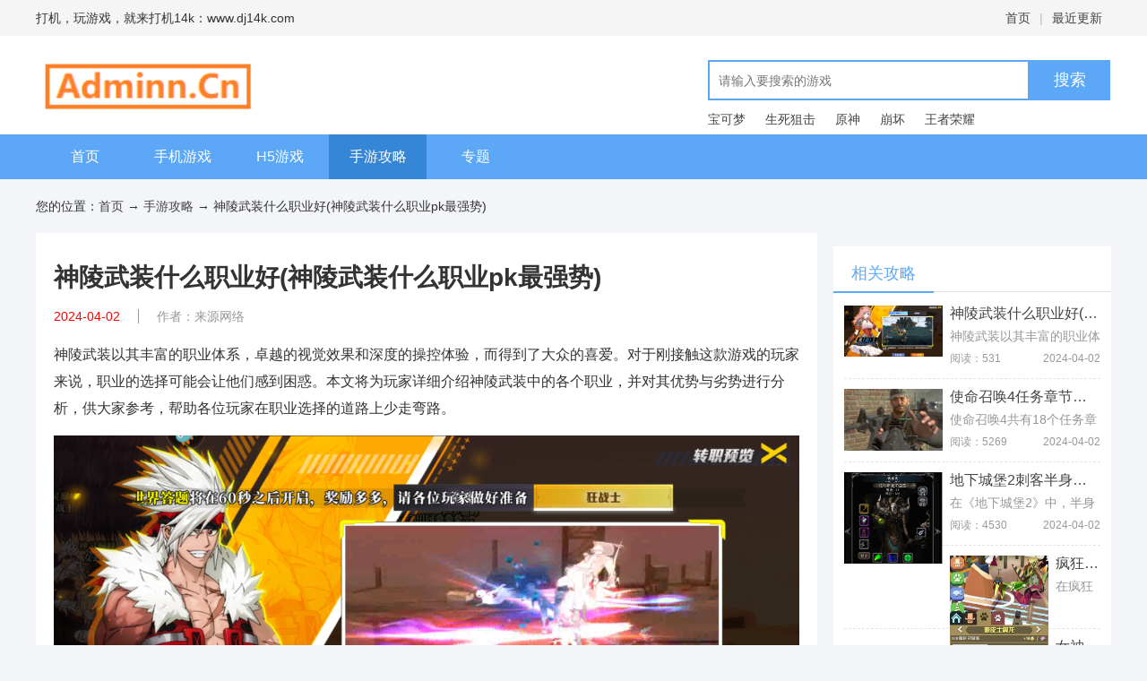

--- FILE ---
content_type: text/html
request_url: https://dj14k.com/news/29209.html
body_size: 5399
content:
<!DOCTYPE html>
<html>
<head>
<meta http-equiv="Content-Type" content="text/html; charset=UTF-8" />
<meta name="applicable-device" content="pc">
<meta http-equiv="mobile-agent" content="format=xhtml; url=http://m.dj14k.com/news/29209.html">
<meta http-equiv="mobile-agent" content="format=html5; url=http://m.dj14k.com/news/29209.html">
<link rel="alternate" media="only screen and(max-width: 640px)"  href="http://m.dj14k.com/news/29209.html" >
<title>神陵武装什么职业好(神陵武装什么职业pk最强势)-打机14K</title>
<meta name="keywords" content="打机14k游戏网,dj14k.com,dj14k,最新H5游戏在线玩,最热门苹果游戏,最热门安卓游戏,好玩安卓手游下载,好玩苹果手游下载,热门游戏资讯攻略,神陵" />
<meta name="description" content="神陵武装以其丰富的职业体系，卓越的视觉效果和深度的操控体验，而得到了大众的喜爱。对于刚接触这款游戏的玩家来说，职业的选择可能会让他们感到困惑" />
<link rel="stylesheet" type="text/css" href="/96kaifa/dist/css/wzdetail.min.css" />
<script type="text/javascript">
    (function(){var ua=navigator.userAgent.toLowerCase();var bIsIpad=ua.match(/ipad/i)=="ipad";var bIsIphoneOs=ua.match(/iphone os/i)=="iphone os";var bIsAndroid=ua.match(/android/i)=="android";var bIsWM=ua.match(/windows mobile/i)=="windows mobile";if(bIsIpad||bIsIphoneOs||bIsAndroid||bIsWM){window.location.href="http://m.dj14k.com/news/29209.html"}})();
</script>
</head>
<body>
<div id="topNavC">
  <div class="w1200"><strong>打机，玩游戏，就来打机14k：www.dj14k.com</strong>
    <p><a href="/" target="_blank">首页</a>|<a href="/new/" target="_blank">最近更新</a></p>
  </div>
</div>
<div id="header">
  <div class="w1200"> <a href="/" id="logo"><img src="/96kaifa/images/logo.png"></a>
    <div id="search">
      <form action="/search/search.php" method="get" target="_blank" class="search-form" id="search-form">
        <input type="text" name="q" class="search-form-input" id="search-form-input" placeholder="请输入要搜索的游戏" autocomplete="off">
        <input type="submit" class="search-form-submit" id="search-form-submit" value="搜索">
      </form>
      <div id="search-bar"> <a href="/e/search/?searchget=1&tempid=1&tbname=game&keyboard=宝可梦&show=title" target="_blank">宝可梦</a>
<a href="/e/search/?searchget=1&tempid=1&tbname=game&keyboard=生死狙击&show=title" target="_blank">生死狙击</a>
<a href="/e/search/?searchget=1&tempid=1&tbname=game&keyboard=原神&show=title" target="_blank">原神</a>
<a href="/e/search/?searchget=1&tempid=1&tbname=game&keyboard=崩坏&show=title" target="_blank">崩坏</a>
<a href="/e/search/?searchget=1&tempid=1&tbname=game&keyboard=王者荣耀&show=title" target="_blank">王者荣耀</a></div>
    </div>
  </div>
</div>
<div id="nav">
  <div class="mainNav">
    <ul class="w1200">
      <li class=""><a href="/">首页</a></li>
																	
      <li class=""><a href="/game/">手机游戏</a></li>															
																	
      <li class=""><a href="/h5/">H5游戏</a></li>															
																	
      <li class="curs"><a href="/news/">手游攻略</a></li>															
      <li><a href="/zhuanti/">专题</a></li>																	
    </ul>
  </div>
</div>
<div class="container w1200 clearfix">
  <div class="fnav">您的位置：<a href="/">首页</a>&nbsp;→&nbsp;<a href="/news/">手游攻略</a> → 神陵武装什么职业好(神陵武装什么职业pk最强势)</div>
  <div class="left w880 fl">
    <div class="titBar"  cName="{$className}">
      <h1>神陵武装什么职业好(神陵武装什么职业pk最强势)</h1>
      <p><span class="times"><font color=red>2024-04-02</font></span><span class="count">作者：来源网络</span></p>
    </div>
    <div id="introWrap">
      <div id="content">
        <p>神陵武装以其丰富的职业体系，卓越的视觉效果和深度的操控体验，而得到了大众的喜爱。对于刚接触这款游戏的玩家来说，职业的选择可能会让他们感到困惑。本文将为玩家详细介绍神陵武装中的各个职业，并对其优势与劣势进行分析，供大家参考，帮助各位玩家在职业选择的道路上少走弯路。</p>
<p><img src="http://dj14k.com/upload/20240402/513f71e1de0a2fd4cbb04b3172853680.png" alt="神陵武装什么职业好" title="神陵武装什么职业好"></p>
<p>神陵武装中拥有四个基本职业，分别是剑士、射手、法师、刺客，每个职业都有其独特的攻击方式和技能。</p>
<p>剑士职业是坦克型职业，血量高，防御力强，拥有众多控制技能，同时擅长近战攻击，适合喜欢守护队友，愿意在战斗中肩负起坦克角色的玩家。剑士的优点在于能接受敌方众多的伤害，保护队友，然而他的攻击能力相对较弱，依赖队友的输出。</p>
<p>射手职业是远程输出型职业，拥有强大的物理伤害和极高的攻击速度。他们在战斗中一定要保持距离，利用自身诸多的逃生技能确保生存。射手的优势在于能在安全的距离上输出高额的伤害，但由于血量和防御力都较低，所以一旦被近战职业接近，很可能会被秒杀。</p>
<p><img src="http://dj14k.com/upload/20240402/fa67c359d2d71bb3dd695ce08c5c3892.jpg" alt="神陵武装什么职业好" title="神陵武装什么职业好"></p>
<p>法师职业是远程AOE输出型职业，擅长群体伤害和控制。法师技能多样，大部分技能都具有较高的伤害并且附带控制效果，让法师能在团战中施展得淋漓尽致。优势在于其高额的群体伤害以及控制效果，但血量低、防御力弱也是法师的短板。</p>
<p>刺客职业是近战突击型职业，擅长瞬间爆发，消灭优先目标。刺客职业的定位是逃生能力强、捕杀能力极强的近战爆发型角色。优点在于快速的移动速度和高额的单体伤害，但需要玩家有超强的判断力和操作。</p>
<p>神陵武装中的职业各有千秋，选择哪个职业全凭自身的游戏风格和喜好。如若你更喜爱站在最前方，以身挡矢，守护队友，那么剑士将是你的不二选择；如果你更偏向于安全地进行高伤害输出，射手会是你的首选；法师为群体输出和控制提供了强大的支持，适合喜欢群体作战的玩家；刺客则是漫长战斗中寻找机会的猎人，等待时机给予敌人最致命的一击。</p>
<p><img src="http://dj14k.com/upload/20240402/eb06248dbc0df0b429d563d5571a2eb0.jpg" alt="神陵武装什么职业好" title="神陵武装什么职业好"></p>
<p>职业的选择是一个重要的，也是困扰许多玩家的问题。每个职业都有其特色和运用之道，灵活运用职业的特性和技能在战场上立于不败之地。希望本文的分析和建议能够为玩家提供帮助，让你在神陵武装的世界中展翅飞翔。</p>        
      </div>
    </div>
  </div>
  <div class="right">
    <!-- <script src=/d/js/acmsd/thea1.js></script> -->
    <div class="jcsp">
      <div class="hd">
        <h3>相关攻略</h3>
      </div>
      <ul>
        <li><a href="/news/29209.html"><img src="http://dj14k.com/upload/20240402/fa67c359d2d71bb3dd695ce08c5c3892.jpg" /><span>神陵武装什么职业好(神陵武装什么职业pk最强势)</span></a>
          <div class="desc">神陵武装以其丰富的职业体系，卓越的视觉效果和深度的操控体验，而得到了大众的喜爱。对于刚接触这款游戏的玩家来说，职业的选择可能会让他们感到困惑</div>
          <div class="info"><span class="count">阅读：531</span><span class="date">2024-04-02</span></div>
        </li>
        <li><a href="/news/29208.html"><img src="http://dj14k.com/upload/20240402/6d1ee4f15410375f4a5497bbd62b8aeb.jpg" /><span>使命召唤4任务章节有哪些(使命召唤4任务章节怎么做)</span></a>
          <div class="desc">使命召唤4共有18个任务章节，分别是：F.N.G（新兵训练），Crew Expendable（消耗阻力），Blackout（烟雾混乱），Ch</div>
          <div class="info"><span class="count">阅读：5269</span><span class="date">2024-04-02</span></div>
        </li>
        <li><a href="/news/29207.html"><img src="http://dj14k.com/upload/20240402/1be55e3cef8a92be9b8d6ec2d7b6e83b.jpg" /><span>地下城堡2刺客半身人怎么转职(地下城堡2九游版下载)</span></a>
          <div class="desc">在《地下城堡2》中，半身人刺客是一种强大且风格独特的角色职业，也是许多玩家的首选。刺客可迅速致命攻击敌人，能在瞬息之间改变战局。本文将会为玩</div>
          <div class="info"><span class="count">阅读：4530</span><span class="date">2024-04-02</span></div>
        </li>
        <li><a href="/news/29206.html"><img src="http://dj14k.com/upload/20240402/6b6f88222c1f0d60f83338d747b424a8.jpg" /><span>疯狂动物园的侏罗纪怎么进(疯狂动物园正版下载)</span></a>
          <div class="desc">在疯狂动物园清除填充树林的同时，我们还需要寻找稀有的动物和各种有趣的奇趣事件。侏罗纪区域是本游戏的亮点之一，涵盖了许多独特的恐龙物种，给玩家</div>
          <div class="info"><span class="count">阅读：4329</span><span class="date">2024-04-02</span></div>
        </li>
        <li><a href="/news/29205.html"><img src="http://dj14k.com/upload/20240402/1712026041_2.jpg" /><span>女神异闻录夜幕魅影五维属性增加途径(女神异闻录夜幕魅影下载手机版)</span></a>
          <div class="desc">女神异闻录夜幕魅影五维属性增加途径有哪些？女神异闻录夜幕魅影五维属性怎么快速提升？女神异闻录夜幕魅影里面要是想提升下角色的伤害的话是可以提升</div>
          <div class="info"><span class="count">阅读：2994</span><span class="date">2024-04-02</span></div>
        </li>
      </ul>
    </div>
    <!-- <div style="border-top: 15px solid #f3f5f9;"><script src=/d/js/acmsd/thea2.js></script></div> -->
    <div class="phb mt">
      <div class="hd">
        <h3>最新新闻</h3>
      </div>
      <ul class="txt-ul">
        <li><a href="/news/29209.html">神陵武装什么职业好(神陵武装什么职业pk最强势)</a></li>
        <li><a href="/news/29208.html">使命召唤4任务章节有哪些(使命召唤4任务章节怎么做)</a></li>
        <li><a href="/news/29207.html">地下城堡2刺客半身人怎么转职(地下城堡2九游版下载)</a></li>
        <li><a href="/news/29206.html">疯狂动物园的侏罗纪怎么进(疯狂动物园正版下载)</a></li>
        <li><a href="/news/29205.html">女神异闻录夜幕魅影五维属性增加途径(女神异闻录夜幕魅影下载手机版)</a></li>
        <li><a href="/news/29204.html">金铲铲之战剪纸画师九五阵容装备搭配(金铲铲之战简单)</a></li>
        <li><a href="/news/29203.html">《原始传奇》踏青活动来袭，春暖花开好礼相赠！(原始传奇2021)</a></li>
        <li><a href="/news/29202.html">守望黎明攻城用什么兵(守望黎明攻城用什么英雄)</a></li>
        <li><a href="/news/29201.html">攻城掠地怎么玩(攻城掠地怎么玩新手教程)</a></li>
        <li><a href="/news/29200.html">明日之后升7庄需要多少级(明日之后升庄攻略)</a></li>
      </ul>
    </div>
    <div class="phb mt">
      <div class="hd">
        <h3>资讯排行榜</h3>
      </div>
      <ul class="txt-ul">
        <li><a href="/news/1283.html">《阿凡达：重返潘多拉》手游于2022腾讯游戏年度发布会亮相(阿凡达2重返潘多拉)</a></li>
        <li><a href="/news/6589.html">手机策略战争游戏推荐 策略对决有攻城玩法(手机可联机的策略战争游戏)</a></li>
        <li><a href="/news/4391.html">《航海世纪》&ldquo;名将远征&rdquo;版本现已上线 开启讨伐蛮族之战(航海世纪手机版)</a></li>
        <li><a href="/news/7290.html">深空之眼2.0卡池抽法一览(深空之眼什么时候抽卡)</a></li>
        <li><a href="/news/8258.html">手机单机飞行游戏推荐 飞行真实模拟(电脑单机飞行射击游戏)</a></li>
        <li><a href="/news/6396.html">情侣异地双人手机游戏推荐 双人联机增进感情(情侣异地双人手机游戏app)</a></li>
        <li><a href="/news/2287.html">战神5预购奖励怎么获取(战神5预购奖励是什么)</a></li>
        <li><a href="/news/8508.html">手机人生模拟游戏推荐 开启第二人生(人生模拟游戏手机版)</a></li>
        <li><a href="/news/2691.html">别惹农夫赵云隐藏皮肤怎么解锁(别惹农夫解锁赵云)</a></li>
        <li><a href="/news/5554.html">春秋封神闹市悬赏第一天阵容搭配方法(春秋封神闹市悬赏板)</a></li>
      </ul>
    </div>
    <!-- <div style="border-top: 15px solid #f3f5f9;"><script src=/d/js/acmsd/thea3.js></script></div> -->
  </div>
</div>
<ul id="foot">
  <li><a href="/link.html" target="_blank">联系我们</a>|<a href="/about.html" target="_blank">关于本站</a>|<a href="/down.html" target="_blank">下载声明</a>|<a href="/sitemap.xml" target="_blank">网站地图</a>|<a href="/m_sitemap.xml" target="_blank">手机网站地图</a></li>
  <li>Copyright &copy;2020-2024 打机14K(dj14k.com).All Rights Reserved 备案编号:<script>
var _hmt = _hmt || [];
(function() {
  var hm = document.createElement("script");
  hm.src = "https://hm.baidu.com/hm.js?cfae7f06456ad93ca93ea9bb506a73bb";
  var s = document.getElementsByTagName("script")[0]; 
  s.parentNode.insertBefore(hm, s);
})();
</script>
</li>
</ul>
<script type="text/javascript" charset="UTF-8" src="/96kaifa/dist/js/wzdetail.min.js?v=1"></script> 
<div style="display:none;"><script src="/e/public/ViewClick/?classid=1&id=29209&addclick=1"></script></div>
</body>
</html>

--- FILE ---
content_type: text/html; charset=utf-8
request_url: https://dj14k.com/e/public/ViewClick/?classid=1&id=29209&addclick=1
body_size: -30
content:
document.write('551');

--- FILE ---
content_type: text/css
request_url: https://dj14k.com/96kaifa/dist/css/wzdetail.min.css
body_size: 4515
content:
/* 96KaiFa原创源码，唯一官网：www.96kaifa.com */
blockquote,body,dd,div,dl,dt,fieldset,form,h1,h2,h3,h4,h5,h6,input,li,ol,p,td,textarea,th,ul{margin:0;padding:0}body,button,input,select,textarea{font:14px/1.5 \5fae\8f6f\96c5\9ed1,\5b8b\4f53,arial}fieldset,img{border:0}li,ol,ul{list-style:none}:focus{outline:0}img{display:block;margin:0 auto;max-width: 100%!important;height:auto !important;}.none,legend{display:none}.fl{float:left;display:inline}.fr{float:right;display:inline}body{color:#333;background:#f3f5f9}a{color:#444;text-decoration:none}a:hover{color:#36aafd;text-decoration:none}em,i,s,strong,u{font-weight:400;font-style:normal;text-decoration:none}.clearfix:after,.clearfix:before{content:".";display:block;height:0;visibility:hidden;font-size:0}.clearfix:after{clear:both}.clearfix{*zoom:1}.mr{margin-right:32px}.mb{margin-bottom:20px}.w1200{width:1200px;margin:0 auto;position:relative}.bg{background:#fff}.column,.hd{position:relative;height:40px;line-height:40px;padding-top:10px;border-bottom:2px solid #e3e3e3}.column h3,.column h4,.hd h2,.hd h3{position:absolute;bottom:-2px;left:0;line-height:40px;padding:0 20px;font-size:16px;color:#333;border-bottom:2px solid #5ca8f6}.hd .more{float:right;margin-right:10px}.fnav{line-height:40px}.fnav a.active{color:#5ca8f6}.txt-ul{overflow:hidden;*zoom:1}.txt-ul li{height:32px;line-height:32px;overflow:hidden}.txt-ul li .cname{margin-right:10px;color:#989898}.txt-ul li a:hover.cname{color:#5ca8f6}.app-ul{overflow:hidden;*zoom:1}.app-ul li{float:left;width:80px}.app-ul li img{display:block;width:80px;height:80px;margin:0 auto}.app-ul li span{display:block;height:30px;line-height:30px;overflow:hidden;text-align:center;white-space:nowrap;text-overflow:ellipsis}.rank-ul{padding-top:6px}.rank-ul li{position:relative;padding:0 18px 0 35px}.rank-ul .text-box{position:relative;height:40px;line-height:40px;overflow:hidden}.rank-ul .text-box a{display:block;width:280px;height:36px;overflow:hidden;white-space:nowrap;text-overflow:ellipsis}.rank-ul .pic-box{position:relative;display:none;height:50px}.rank-ul .cur .pic-box{display:block}.rank-ul .pic-box span{color:#989898}.rank-ul li .img,.rank-ul li img{width:50px;height:50px}.rank-ul li .img{float:left;margin-right:15px}.rank-ul li .pic-box p{float:left;width:205px;padding-right:56px;height:50px}.rank-ul li i{position:absolute;left:0;top:8px;display:block;width:24px;height:24px;line-height:24px;text-align:center;background:#ccc;color:#fff;border-radius:4px}.rank-ul li .orgNum1{background:#fd2727}.rank-ul li .orgNum2{background:#ff7e3e}.rank-ul li .orgNum3{background:#ffd43e}.dbtn{display:block;width:56px;height:30px;line-height:30px;text-align:center;background:#5ca8f6;color:#fff;border-radius:8px}a:hover.dbtn{background:#3686d7;color:#fff}.lstar0,.lstar1,.lstar2,.lstar3,.lstar4,.lstar5,.lstar6{background:url(/96kaifa/images/litterStar.png) no-repeat;width:84px;height:13px;display:inline-block}.llstar1{background-position:0 -26px}.lstar2{background-position:0 -52px}.lstar3{background-position:0 -78px}.lstar4{background-position:0 -104px}.lstar5,.lstar6{background-position:0 -130px}.star0,.star1,.star2,.star3,.star4,.star5,.star6{background:url(/96kaifa/images/star.png) no-repeat;width:160px;height:30px;display:inline-block}.star1{background-position:0 -120px}.star2{background-position:0 -90px}.star3{background-position:0 -59px}.star4{background-position:0 -30px}.star5,.star6{background-position:0 0}.mstar0,.mstar1,.mstar2,.mstar3,.mstar4,.mstar5,.mstar6{background:url(/96kaifa/images/mstar.png) no-repeat;width:160px;height:22px;display:inline-block}.mstar0,.mstar1{background-position:0 -89px}.mstar2{background-position:0 -67px}.mstar3{background-position:0 -45px}.mstar4{background-position:0 -22px}.mstar5,.mstar6{background-position:0 0}#topNavC{height:40px;line-height:40px;background:#f5f5f5}#topNavC strong{float:left}#topNavC p{float:right;text-align:right;color:#bbb}#topNavC p a{margin:0 10px}#header{background:#fff}#logo{display:block;width:264px;padding:24px 0}#logo img{width:264px;height:78px}#search{position:absolute;right:0;top:27px;width:450px}#search .search-form-input{float:left;width:335px;height:41px;padding:0 10px;border:2px solid #5ca8f6}#search .search-form-submit{width:90px;height:45px;background:#5ca8f6;border:none;font-size:18px;color:#fff}#search-bar a{display:inline-block;line-height:30px;margin-right:18px}#search-bar{height:30px;overflow:hidden;margin-top:6px}#nav .mainNav{background:#5ca8f6}#nav ul{height:50px;line-height:50px}#nav .mainNav li{float:left;width:109px;text-align:center;font-size:16px}#nav .mainNav li a{display:block;color:#fff}#nav .mainNav li a:hover,#nav .mainNav li.curs{background:#3686d7}#nav p{background:#fafafa;height:40px;line-height:40px;overflow:hidden}#nav p a{margin:0 33px 0 22px}.mainBody{margin-bottom:20px}#foot{padding:25px 0;line-height:30px;text-align:center;background:#fff;color:#989898}#foot li a{margin:0 12px}
body{background:#f3f5f9}.jcsp li i{background:url(/96kaifa/images/vspr.png) no-repeat}.qbsp li,.v_audio .audio_icon{background:url(/96kaifa/images/vicon.png) no-repeat}.hd{line-height:50px;margin-bottom:20px;border-bottom:1px solid #e3e3e3}.hd h3{color:#5ca8f6;font-size:24px}.right .hd{line-height:40px;margin-bottom:10px}.right .hd h3{font-size:18px;font-weight:400}.txt-ul li{height:40px;line-height:40px;overflow:hidden;font-size:16px;white-space:nowrap;text-overflow:ellipsis}.fnav{line-height:40px;margin:10px 0 10px}.container{margin-bottom:20px}.container>.left{float:left;width:832px;padding:15px 20px;background:#fff}.right{float:right;width:310px}.right .jcsp,.right .phb{background:#fff;border-top:15px solid #f3f5f9}.right .jcsp>ul,.right .phb>ul{padding:0 12px 15px 12px}.titBar{padding:15px 0 20px 0}.titBar h1{line-height:40px;font-size:28px;margin-bottom:15px}.titBar p{height:16px}.titBar p span{display:inline-block;float:left;height:16px;line-height:16px;color:#989898}.titBar .times{text-align:center;padding-right:20px;margin-right:20px;border-right:1px solid #989898}.videoWrap{margin-bottom:20px}#videoPlayer{width:872px;height:490px;background:#000}.end,.ready{position:absolute;left:-30px;z-index:2;display:block;width:60px;height:30px;line-height:30px;text-align:center;background:#fff;font-size:18px;color:#989898}.ready{top:0}.end{bottom:0}#content{position:relative;padding-bottom:15px}#content>div{position:relative}#content .num{position:absolute;left:-55px;top:0;height:30px;width:30px;line-height:30px;text-align:center;background:#5ca8f6;cursor:pointer;color:#fff;border-radius:50%}#content .item{margin-top:20px}#introWrap p img{margin:12px auto}#introWrap p{margin-bottom:15px;line-height:30px;font-size:16px}#introWrap .introTit{display:inline-block;line-height:32px;margin-bottom:15px;font-size:20px;font-weight:700}#introWrap p a{color:#5ca8f6}#introWrap p strong{font-weight:700}.v_audio{position:relative;line-height:30px;cursor:pointer}.v_audio .audio_icon{background-position:0 -813px}.v_audio .audio_icon{position:absolute;right:50px;top:0;display:inline-block;padding-left:35px;color:#5ca8f6;font-weight:700}.v_audio .step{display:inline-block;font-size:16px;font-weight:700;letter-spacing:2px;margin-right:12px}#autotab{display:none;position:fixed;left:50%;top:0;margin-left:-598px;padding-top:1px;z-index:999;width:30px;text-align:center;background:#fff}#autotab li{display:none;height:30px;line-height:30px;color:#fff;border-radius:50%;background:#c1c1c1;cursor:pointer}#autotab .cur{background:#5ca8f6}#autotab .show{display:block}.pic img{display:block;width:310px;height:88px}.jcsp .hd{margin-bottom:15px}.jcsp li{position:relative;height:70px;padding-bottom:11px;margin-bottom:11px;border-bottom:1px dashed #e3e3e3}.jcsp li img{float:left;width:110px;height:70px;margin-right:8px}.jcsp li a span{display:block;height:18px;line-height:18px;overflow:hidden;font-size:16px;white-space:nowrap;text-overflow:ellipsis}.jcsp li .desc{height:18px;line-height:18px;overflow:hidden;margin:7px 0 7px 0;color:#989898}.jcsp li .info span{font-size:12px;color:#989898}.jcsp li .info .count{float:left}.jcsp li .info .date{float:right}.jcsp li i{position:absolute;top:18px;left:38px;display:block;width:34px;height:34px;background-position:-66px -74px}.jcsp .last{margin:0;padding:0;border-bottom:0}.qbsp li{height:36px;line-height:36px;background-position:0 -885px;padding-left:40px}.xgwd li em{display:inline-block;height:22px;line-height:22px;margin-right:12px;padding:0 3px;background:#8e9399;font-size:12px;color:#fff;border-radius:3px}.xgwd .n1 em{background:#e4000f}.xgwd .n2 em{background:#febc44}.xgwd .n3 em{background:#8ac03b}.phb li{position:relative;padding-left:30px}.phb li i{position:absolute;left:0;top:10px;display:block;width:20px;height:20px;line-height:20px;text-align:center;font-size:12px;background:#8e9399;color:#fff}.phb li .orgNum1{background:#e4000f}.phb li .orgNum2{background:#febc44}.phb li .orgNum3{background:#8ac03b}#share{margin:15px 0 25px 0}#share span{font-size:16px}#share a{width:50px;height:50px;margin-right:8px;background:url(/96kaifa/images/vshare.png) no-repeat}#share .bds_weixin{background-position:0 0}#share .bds_tsina{background-position:0 -50px}#share .bds_sqq{background-position:0 -100px}#share .bds_qzone{background-position:0 -150px}#comment-wrap{position:relative;top:0;left:0;margin-top:5px}#comment-wrap .title .cmore{float:right;padding-right:15px}#comment-wrap .title span{font-size:14px;color:#999;position:relative;top:-2px}#comment-wrap .title span i{font-style:normal}#comment-wrap .hd{position:relative}#comment-wrap .hd .cmore{float:right}#comment-wrap .hd h3{float:left;margin-right:10px;position:static;padding:0;border:none}.main-bd{padding-left:8px;padding-right:0;padding:4px 0 14px}#cmtGo-wrap{padding:4px 0 0 0}#cmtGo-wrap a{height:23px;line-height:22px!important;line-height:24px;display:inline-block;text-indent:13px}#comment{overflow:hidden;background-color:#fff}#comment em{font-style:normal}#comment-wrap{position:relative;*z-index:90;top:0;left:0}#comment-list{position:relative;top:0;left:0}.cmtList{margin-top:20px;text-indent:5px;color:#000;_zoom:1}.cmtList-user{line-height:24px;background:#f0fbeb;color:#090}.cmtList-floor{color:#f60;margin-right:5px}.cmtList-content{padding:15px 0 10px;line-height:21px}.cmtList-ft{width:40%;height:24px;padding-top:5px;border-top:1px dashed #ddd;color:#666}.cmtList-time{float:left;height:23px;line-height:26px;overflow:hidden}.cmtList-reply{cursor:pointer;float:left;margin:0 0 0 10px}#cmtNum{color:#f60;margin:0 2px}#hotCmt .cmtList{padding:9px;margin-top:10px;_zoom:1;border:1px solid #fec08f;background:#fff8d9 url(/style/css/images/zhiding.png) no-repeat top right}#hotCmt .q-content{background:#fff}#hotCmt .cmtList-user{background:#fff;margin-right:50px}#comment-form{margin:20px 0 0;width:99%;position:static}#usercmt{height:30px}#usercmt i{float:right;font-style:normal;padding-right:6px;color:#999;position:relative;top:2px}#userName-wrap{display:inline-block;width:122px}#comcmt .tit,#hotCmt .tit{margin:8px 0;font-size:16px;line-height:36px;border-bottom:2px solid #ffae00;font-weight:700;padding:0;position:static}#comcmt .tit{border-color:#5ca8f6;color:#676767}#glName-wrap,#userName-wrap{height:30px;background:url(/96kaifa/images/softspr.png) -24px -333px no-repeat}#glName,#userName{width:58px;padding:0 3px 0 5px;height:24px;line-height:24px;margin:1px 10px 0 52px;border:0 none;color:#f90}#cmtMsg,#glMsg{width:98%;padding:2px 4px;height:100px;margin-bottom:5px;font-size:12px;overflow:auto}#cmtMsg{width:820px;border:1px solid #ddd}#cmtMsg.black{color:#000}#subCmt{width:90px;height:29px;line-height:28px!important;line-height:30px;background:#5ca8f6;color:#fff;display:inline-block;border:none;cursor:pointer}#subCmt:hover{text-decoration:none;background:#ffb62e}#comment-form .seeAll{float:left;width:547px;padding-top:5px}#comment-list dd .q-content{border:none;margin:0;padding:0;background:#fcfce8;color:#333}#comment-list dd .q-ft{text-align:left;padding:4px 0}#comment-list dd blockquote h4{font-size:12px}#comment-list dt{line-height:24px;color:#999;zoom:1;position:relative}#comment-list dt b{font-weight:400}#comment-list dt span i{font-style:normal;display:none}#comment-list dt em{position:absolute;right:0}#comment-list dt em,#comment-list dt front{color:#999}#comment-list dd{padding:5px 0;zoom:1}#comment-list dd p{text-align:right;position:relative;z-index:0;line-height:1.5}#comment-list dd p a{color:green;z-index:0;position:relative;top:0}@-moz-document url-prefix(){#comment-list dd p a{top:-6px}}@media all and (-webkit-min-device-pixel-ratio:10000),not all and (-webkit-min-device-pixel-ratio:0){#comment-list dd p a{top:-6px}}#comment-list dd p a:hover{color:#f60;text-decoration:none;z-index:0}#comment-list dd p a em{color:#f60;padding:0 2px;z-index:0;display:none}#comment-list dd p a span{color:#999;z-index:0;padding-left:24px;background:url(/96kaifa/images/softspr.png) -295px -261px no-repeat}#comment-list dd p .glBtn{display:inline-block;zoom:1;margin-left:12px;height:23px;overflow:hidden;line-height:22px;color:#999}#comment-list dd p .glBtn:hover{text-decoration:none;color:#fd3939}#comment-list dd blockquote{padding:4px 5px 4px 5px;border:1px solid #e0e0e0;background:#fcfce8;margin-bottom:10px;width:auto;color:#222;zoom:1}#comment-list dd blockquote h4{color:#999;padding:10px 0 7px 0}#comment-list dd blockquote cite{font-style:normal;color:#787878}#userName{margin-right:0}#hotCmt dl{padding:8px 0;_zoom:1}#comcmt dt{padding-top:8px}#comcmt dd{padding-bottom:8px}#hotCmt dd blockquote{background:#fcfcf2}#comment-form{margin-top:10px}#comment #comment-list dd p .glBtn{position:relative;top:7px;*top:1px}#bcbox,#glbox{font-size:12px;display:none;background:#fff;border:3px solid #5ca8f6;left:50%;top:0;margin-left:-290px;position:fixed;_position:absolute;width:580px;z-index:999;cursor:default;border-radius:3px;padding:15px}#blockOverlay{left:0;position:absolute;top:0;z-index:998;background:rgba(0,0,0,.1);filter:progid:DXImageTransform.Microsoft.Gradient(GradientType=0, StartColorStr='#4c000000', EndColorStr='#4c000000');cursor:wait}#glbox .tit{font-size:16px;position:relative;top:-5px}#glbox .user{margin-bottom:5px}#glbox .user i{font-style:normal}#glName-wrap{display:inline-block}.closex{position:absolute;top:5px;right:5px;display:block;padding:0 5px;font-size:18px;line-height:24px;font-family:arial;color:#000;cursor:pointer}#glRep-btn{background:#fba605;border:none;width:72px;height:23px;line-height:22px!important;color:#fff;display:inline-block;cursor:pointer}#glRep-btn:hover{text-decoration:none;background:#ffb62e}
/*分页*/
.pages{
	text-align: center;
	margin: 30px;
	/*font-size: 0*/;
}
.pages a{
	display: inline-block;
	height: 30px;
	line-height: 30px;
	padding: 0 12px;
	border: 1px solid #d2d2d2;
	text-align: center;
	margin: 0 3px;
	color: #666666;
}
.pages a.cur,
.pages a:hover{
	color: #FFFFFF;
	background: #5ca8f6;
	border: 1px solid #5ca8f6;
}


--- FILE ---
content_type: text/css
request_url: https://www.idongdong.com/static/api/css/share_style1_32.css
body_size: 906
content:
.bdshare-button-style1-32 .bds_qzone{background-position:0 -52px}.bdshare-button-style1-32 .bds_tsina{background-position:0 -104px}.bdshare-button-style1-32 .bds_renren{background-position:0 -208px}.bdshare-button-style1-32 .bds_tqq{background-position:0 -260px}.bdshare-button-style1-32 .bds_kaixin001{background-position:0 -312px}.bdshare-button-style1-32 .bds_tqf{background-position:0 -364px}.bdshare-button-style1-32 .bds_hi{background-position:0 -416px}.bdshare-button-style1-32 .bds_douban{background-position:0 -468px}.bdshare-button-style1-32 .bds_tieba{background-position:0 -728px}.bdshare-button-style1-32 .bds_hx{background-position:0 -988px}.bdshare-button-style1-32 .bds_fx{background-position:0 -1040px}.bdshare-button-style1-32 .bds_ty{background-position:0 -1196px}.bdshare-button-style1-32 .bds_fbook{background-position:0 -1352px}.bdshare-button-style1-32 .bds_twi{background-position:0 -1404px}.bdshare-button-style1-32 .bds_linkedin{background-position:0 -1664px}.bdshare-button-style1-32 .bds_meilishuo{background-position:0 -1716px}.bdshare-button-style1-32 .bds_mogujie{background-position:0 -1768px}.bdshare-button-style1-32 .bds_diandian{background-position:0 -1820px}.bdshare-button-style1-32 .bds_huaban{background-position:0 -1872px}.bdshare-button-style1-32 .bds_duitang{background-position:0 -2028px}.bdshare-button-style1-32 .bds_youdao{background-position:0 -2080px}.bdshare-button-style1-32 .bds_wealink{background-position:0 -2184px}.bdshare-button-style1-32 .bds_copy{background-position:0 -2288px}.bdshare-button-style1-32 .bds_mail{background-position:0 -2340px}.bdshare-button-style1-32 .bds_print{background-position:0 -2392px}.bdshare-button-style1-32 .bds_mshare{background-position:0 -2444px}.bdshare-button-style1-32 .bds_sqq{background-position:0 -2652px}.bdshare-button-style1-32 .bds_sdo{background-position:0 -2704px}.bdshare-button-style1-32 .bds_qingbiji{background-position:0 -2756px}.bdshare-button-style1-32 .bds_people{background-position:0 -2808px}.bdshare-button-style1-32 .bds_xinhua{background-position:0 -2912px}.bdshare-button-style1-32 .bds_yaolan{background-position:0 -2964px}.bdshare-button-style1-32 .bds_thx{background-position:0 -2496px}.bdshare-button-style1-32 .bds_bdhome{background-position:0 -156px}.bdshare-button-style1-32 .bds_bdxc{background-position:0 -2548px}.bdshare-button-style1-32 .bds_bdysc{background-position:0 -3068px}.bdshare-button-style1-32 .bds_isohu{background-position:0 -3016px}.bdshare-button-style1-32 .bds_ibaidu{background-position:0 -3120px}.bdshare-button-style1-32 .bds_weixin{background-position:0 -1612px}.bdshare-button-style1-32 .bds_iguba{background-position:0 -1300px}.bdshare-button-style1-32 .bds_h163{background-position:0 -3176px}.bdshare-button-style1-32 .bds_evernotecn{background-position:0 -3222px}.bdshare-button-style1-32{zoom:1}.bdshare-button-style1-32:after{content:".";visibility:hidden;display:block;height:0;clear:both}.bdshare-button-style1-32 a{float:left;width:32px;line-height:32px;height:32px;background-image:url(../img/share/icons_1_32.png?v=83ba0265.png);_background-image:url(../img/share/icons_1_32_debase.png?v=0de29fb2.png);background-repeat:no-repeat;cursor:pointer;margin:6px 6px 6px 0;text-indent:-100em;overflow:hidden;color:#3a8ceb}.bdshare-button-style1-32 a:hover{color:#333;opacity:.8;filter:alpha(opacity=80)}.bdshare-button-style1-32 .bds_more{color:#333}.bdshare-button-style1-32 .bds_count{color:#333;background:url(../img/share/sc.png?v=a970ff04.png) no-repeat 0 -60px;width:48px;height:32px;line-height:32px;padding:0;text-align:center;text-indent:0}.bdshare-button-style1-32 .bds_count:hover{background-position:-48px -60px}.bds_tsohu,.bds_tfh,.bds_baidu,.bds_qq,.bds_msn,.bds_sohu,.bds_qy,.bds_leho,.bds_ifeng,.bds_ff,.bds_tuita,.bds_ms,.bds_deli,.bds_s51,.bds_t163,.bds_share189,.bds_xg,.bds_s139{display:none}